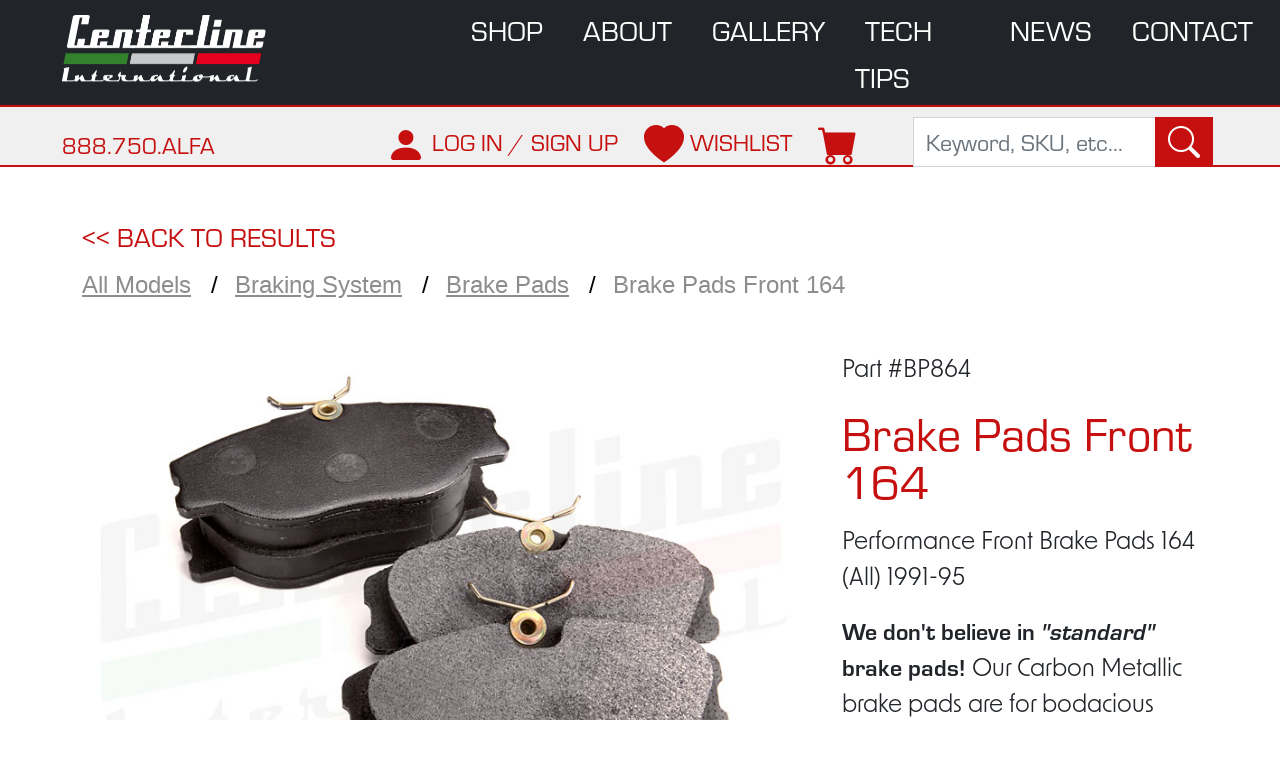

--- FILE ---
content_type: text/html; charset=UTF-8
request_url: https://www.centerlinealfa.com/catalog/brake-pads-front-164
body_size: 7403
content:

<!DOCTYPE html PUBLIC "-//W3C//DTD XHTML 1.0 Transitional//EN" "http://www.w3.org/TR/xhtml1/DTD/xhtml1-transitional.dtd">

		<html xmlns="http://www.w3.org/1999/xhtml" lang="en">

			<head>

				<title>Brake Pads Front 164 | Centerline Alfa, OEM & Aftermarket Alfa Romeo Car Parts</title>

				<meta http-equiv="Content-Type" content="text/html;charset=UTF-8" />
				<meta http-equiv="X-UA-Compatible" content="IE=edge">
				<meta name="viewport" content="width=device-width, initial-scale=1"><meta name="description" content="Centerline International is the leading supplier of restoration, performance, and maintenance parts for all Alfa Romeo models" /><meta name="keywords" content="" /> <script type="text/javascript" src="https://www.centerlinealfa.com/libraries/base.js?version=1"></script><script async type="text/javascript" src="https://www.centerlinealfa.com/libraries/tiny_mce/tinymce.min.js?version=1"></script><script async type="text/javascript" src="https://www.centerlinealfa.com/admin/theme/js/admin.js?version=1"></script><link rel="stylesheet" type="text/css" href="https://www.centerlinealfa.com/base.css?version=1" media="screen, projection"><link rel="stylesheet" type="text/css" href="https://www.centerlinealfa.com/admin/theme/css/bootstrap.min.css?version=1" media="screen, projection" /><script type="text/javascript" src="https://www.centerlinealfa.com/admin/theme/js/bootstrap.min.js?version=1"></script><link rel="stylesheet" type="text/css" href="https://www.centerlinealfa.com/admin/theme/css/default.css?version=1" media="screen, projection" /><link href="https://fonts.googleapis.com/css?family=Open+Sans" rel="stylesheet"><meta charset="utf-8">
<meta http-equiv="X-UA-Compatible" content="IE=edge">
<meta name="viewport" content="width=device-width, initial-scale=1">

<!-- Google tag (gtag.js) -->
<script async src="https://www.googletagmanager.com/gtag/js?id=G-BKX46H3M5V"></script>
<script>
  window.dataLayer = window.dataLayer || [];
  function gtag(){dataLayer.push(arguments);}
  gtag('js', new Date());

  gtag('config', 'G-BKX46H3M5V');
</script>

<link rel="apple-touch-icon" sizes="57x57" href="/sites/centerlinealfa.com/theme/apple-icon-57x57.png">
<link rel="apple-touch-icon" sizes="60x60" href="/sites/centerlinealfa.com/theme/apple-icon-60x60.png">
<link rel="apple-touch-icon" sizes="72x72" href="/sites/centerlinealfa.com/theme/apple-icon-72x72.png">
<link rel="apple-touch-icon" sizes="76x76" href="/sites/centerlinealfa.com/theme/apple-icon-76x76.png">
<link rel="apple-touch-icon" sizes="114x114" href="/sites/centerlinealfa.com/theme/apple-icon-114x114.png">
<link rel="apple-touch-icon" sizes="120x120" href="/sites/centerlinealfa.com/theme/apple-icon-120x120.png">
<link rel="apple-touch-icon" sizes="144x144" href="/sites/centerlinealfa.com/theme/apple-icon-144x144.png">
<link rel="apple-touch-icon" sizes="152x152" href="/sites/centerlinealfa.com/theme/apple-icon-152x152.png">
<link rel="apple-touch-icon" sizes="180x180" href="/sites/centerlinealfa.com/theme/apple-icon-180x180.png">
<link rel="icon" type="image/png" sizes="192x192"  href="/sites/centerlinealfa.com/theme/android-icon-192x192.png">
<link rel="icon" type="image/png" sizes="32x32" href="/sites/centerlinealfa.com/theme/favicon-32x32.png">
<link rel="icon" type="image/png" sizes="96x96" href="/sites/centerlinealfa.com/theme/favicon-96x96.png">
<link rel="icon" type="image/png" sizes="16x16" href="/sites/centerlinealfa.com/theme/16x16.png">
<link rel="manifest" href="manifest.json">
<meta name="msapplication-TileColor" content="#ffffff">
<meta name="msapplication-TileImage" content="ms-icon-144x144.png">
<meta name="theme-color" content="#ffffff">
<link rel="icon" 
      type="image/png" 
      href="/sites/centerlinealfa.com/theme/favicon-96x96.png">



<!--FAVICON LINKS-->
<link rel="icon" type="image/vnd.microsoft.icon" href="/sites/centerlinealfa.com/theme/favicon.ico" />
<link rel="SHORTCUT ICON" href="/sites/centerlinealfa.com/theme/favicon.ico"/>
<link rel="shortcut icon" href="images/favicon.ico">
<!--END FAVICON LINKS-->

<!--ADOBE EUROSTILE FONTS-->
<link rel="stylesheet" href="https://use.typekit.net/pjm5wku.css">
<link rel="stylesheet" href="https://use.typekit.net/dep3gqc.css">
<!--END EUROSTILE FONTS-->

<script src="/libraries/bxslider/jquery.bxslider.min.js"></script>
<link href="/libraries/bxslider/jquery.bxslider.css" rel="stylesheet" />

<!--BOOTSTRAP LINKS-->	
<!-- CSS only -->
<link href="https://cdn.jsdelivr.net/npm/bootstrap@5.1.3/dist/css/bootstrap.min.css" rel="stylesheet" integrity="sha384-1BmE4kWBq78iYhFldvKuhfTAU6auU8tT94WrHftjDbrCEXSU1oBoqyl2QvZ6jIW3" crossorigin="anonymous">
<!-- JavaScript Bundle with Popper -->
<script src="https://cdn.jsdelivr.net/npm/bootstrap@5.1.3/dist/js/bootstrap.bundle.min.js" integrity="sha384-ka7Sk0Gln4gmtz2MlQnikT1wXgYsOg+OMhuP+IlRH9sENBO0LRn5q+8nbTov4+1p" crossorigin="anonymous"></script>
<!-- ICONS -->
<link rel="stylesheet" href="https://cdn.jsdelivr.net/npm/bootstrap-icons@1.6.1/font/bootstrap-icons.css">
<!--END BOOTSTRAP LINKS-->

<!--CSS LINKS-->
<link rel="stylesheet" type="text/css" href="/sites/centerlinealfa.com/theme/css/style.min.css" media="screen, projection">
<link rel="stylesheet" type="text/css" href="/sites/centerlinealfa.com/theme/css/mcestyle.css" media="screen, projection">

<!--[if IE]>
<link rel="stylesheet" type="text/css" href="/sites/centerlinealfa.com/theme/css/ie.css" media="screen, projection" />
<![endif]-->
<!--END CSS LINKS-->

<!-- HTML5 shim and Respond.js for IE8 support of HTML5 elements and media queries -->
    <!-- WARNING: Respond.js doesn't work if you view the page via file:// -->
    <!--[if lt IE 9]>
	<script src="https://oss.maxcdn.com/html5shiv/3.7.3/html5shiv.min.js"></script>
	<script src="https://oss.maxcdn.com/respond/1.4.2/respond.min.js"></script>
<![endif]-->

<!-- monitor-check-pulse -->
<html>
<body>

<nav class="navbar navbar-expand-lg bg-dark navbar-dark divider">
    <div class="container-fluid">
        <a href="http://centerlinealfa.com/" class="logo">Centerline International<span></span></a>
        <button class="navbar-toggler" type="button" data-bs-toggle="collapse" data-bs-target="#navbarSupportedContent"
                aria-controls="navbarSupportedContent" aria-expanded="false" aria-label="Toggle navigation">
            <span class="navbar-toggler-icon"></span>
        </button>
        <div class="collapse navbar-collapse" id="navbarSupportedContent">
            <div class="col-lg-10 offset-lg-2 col-xxl-8 offset-xxl-4">
                <!-- Main Menu -->
              <ul>
	<li><a href="/store">shop</a></li>
	<li><a href="/about-centerline">about</a></li>
	<li><a href="/gallery">gallery</a></li>
	<li><a href="/alfa-tech-tips">tech tips</a></li>
	<li><a href="/allNews">news</a></li>
	<li><a href="/contact-us">contact</a></li>
</ul>                <!-- End Main Menu -->
            </div>
        </div>
    </div>
</nav>
<div class="utility eurostile divider">
    <div class="container-fluid">
        <div class="utility-phone">
            <a href="tel:18887502532">888.750.ALFA</a>
        </div>
        <span class="utility-right">
  		<div class="utility-icons">
  			<ul>
                                <li>
  					<a href="/portal/login">
  						<i class="bi bi-person-fill" aria-label="Log in or sign up"></i>
  						<span class="utility-label">LOG IN / SIGN UP</span>
  					</a>
  				</li>

                  				<li>
  					<a href="/wishlist">
  						<i class="bi bi-heart-fill" aria-label="Wishlist"></i>
  						<span class="utility-label">WISHLIST</span>
  					</a>
  				</li>
  				<li>
  					<a href="https://shop.centerlinealfa.com/cart">
  						<i class="bi bi-cart-fill" aria-label="Your shopping cart"></i>
  					</a>
  				</li>
  			</ul>
  		</div>
  		<div class="utility-search">
		<form class="d-flex" action="/store" name="searchform" class="productSearch" method="get">
    			<input class="form-control" name="search" maxlength="100" type="search"
                       placeholder="Keyword, SKU, etc..." aria-label="Search">
    			<button class="btn btn-outline-success" type="submit"><i class="bi bi-search"></i></button>
			</form>
		</div>
		</span>
    </div>
</div>

<script src="//cdn.foxycart.com/shop.centerlinealfa.com/loader.js" async defer></script><script>
		FC.client.on('sidecart-show', function(data) {
		// Code to handle the side cart being live
		// For example, you can update UI elements or display the cart contents
		console.log('Side cart is live:', data);
		});
	</script>

<div style='margin-top:50px'></div>
<div class='container proddesc'>
	<div class='row'>
		<div class='col-xs-12'>
			<div class='item-back eurostile'><script>
				document.write('<a href="/store"> << BACK TO RESULTS</a>');
			</script></div>
			<ol class='breadcrumb'>
        <li><a href='https://centerlinealfa.com/store'>All Models</a></li>
        <li><a href='https://centerlinealfa.com/store?cat=Braking+System'>Braking System</a></li>
        <li><a href='https://centerlinealfa.com/store?cat=Braking+System&tag=Brake+Pads'>Brake Pads</a></li>
        <li>Brake Pads Front 164</li>
			</ol>
		</div>
	</div>
	<div class='row'>
		<div class='col-lg-8 text-center product-main'>
			<div class='product-image'>
				<img class='img-responsive' src='/sites/centerlinealfa.com/assets/images/Braking_System/bp864.jpg' />
			</div>
			<div class='row'>
			</div>
		</div>
		<div class='col-lg-4'>
			<div class='product-number'>
				Part #BP864
			</div>
			<div class='product-name'>
				<h1>Brake Pads Front 164</h>
			</div>
			<div class='product-info'>
				<p>Performance Front Brake Pads 164 (All) 1991-95</p><p><strong>We don't believe in <em>"standard"</em> brake pads!</strong> Our Carbon  Metallic brake pads are for bodacious street driving and occasional  track days. They provide a very firm, rapid deceleration with superb  heat recovery when driven aggressively, without the "dead" feel some  performance pads have when cold. Despite their high-performance  attributes, they are perfectly civilzed for everyday driving and do not  produce excessive brake dust.</p>
<p>For even better braking, combine  these Carbon Metallic pads with our slotted and cross-drilled rotor and  braided stainless steel brake lines.</p>
<p>Front fitment for all 164 models 1991-95.</p>
<p><strong>Pads do not include brake wear  sensors. For cars equipped with brake wear sensors, you will need to  bypass circuit to avoid warning lights. Sold as complete axle set.</strong></p>
			</div>
			<div class='product-price'>
				 $83.95
			</div>
			<p style='margin-bottom:0'><strong>Status:</strong>Out of Stock</p>
			<p><strong>Ships:</strong> </p>
			<div style='margin-top:25px'></div><input type='hidden' name='h:IP' value='3.142.235.207' /><input id='addToCartSubmit' class='prodbtn productbtn btn foxycart' type='submit' value='Out of Stock' disabled/><button type='button' title='Add item to Wishlist' class='btn wishbtn' onclick='submitWishlist(223)' value='Add' />Add to Wishlist</button><div class="alert alert-danger alert-dismissible" id="emailMSG" role="alert" style="display:none;">
					<button type="button" class="close" data-dismiss="alert" aria-label="Close"><span aria-hidden="true">&times;</span></button>
					Enter your email address to add this product to your wishlist:
					<input type="text" id="wishlistEmail" maxlength="128" placeholder="Email address" value=""/>
					<input type="button" onclick="submitWishlist(223)" value="Add" />
					</div><div class="alert alert-danger alert-dismissible" id="wishlistMSG" role="alert" style="display:none;">
					<button type="button" class="close" data-dismiss="alert" aria-label="Close"><span aria-hidden="true">&times;</span></button>
					This product has successfully been added to your <a href="/wishlist">wishlist</a>.
					</div><br><div class="product-notify eurostile"><strong>Notify me when this item is in stock</strong></div>
		<div class="d-flex notify"><input class="form-control" type="email" required id="input-223" name="input-223" maxlength="96" placeholder="Email Address" />
    <input class="btn btn-outline-success" type="submit" onclick='submitReminder("input-223", 223);' value="Sign Up"/>
	</div>
	<div class="alert alert-success alert-dismissible" id="alertMSGCenterlineProduct" role="alert" style="display:none;">
					<button type="button" class="close" data-dismiss="alert" aria-label="Close"><span aria-hidden="true">&times;</span></button>
					Your email address has successfully been added to the list. We'll let you know when this product comes back in stock.
					</div>
					
		</div>
	</div>
	<div class='row text-center'>
		<div class='col-12 product-related eurostile'>
			FREQUENTLY PURCHASED TOGETHER
		</div>
	</div>
	<div class='row text-center eurostile related'><div class='col-md-3'>
				<a href='/catalog/front-caliper-164-right' ><img src='/sites/centerlinealfa.com/assets/images/Braking_System/bc395-394_t.jpg '>
				<!--<div class='featured-new'>
					NEW
				</div>-->
				<div class='featured-title red'>
		    Front Caliper 164 Right
				</div>
				<div class='featured-price'>
					$197.00
				</div>
				</a><input type='hidden' name='h:IP' value='3.142.235.207' /><input id='addToCartSubmit' class='prodbtn productbtn btn foxycart' type='submit' value='Out of Stock' disabled /></div><div class='col-md-3'>
				<a href='/catalog/front-caliper-164-left' ><img src='/sites/centerlinealfa.com/assets/images/Braking_System/bc395-394_t.jpg '>
				<!--<div class='featured-new'>
					NEW
				</div>-->
				<div class='featured-title red'>
		    Front Caliper 164 Left
				</div>
				<div class='featured-price'>
					$197.00
				</div>
				</a><input type='hidden' name='h:IP' value='3.142.235.207' /><input id='addToCartSubmit' class='prodbtn productbtn btn foxycart' type='submit' value='Out of Stock' disabled /></div><div class='col-md-3'>
				<a href='/catalog/brake-master-cylinder-164' ><img src='/sites/centerlinealfa.com/assets/images/Braking_System/bc464_t.jpg '>
				<!--<div class='featured-new'>
					NEW
				</div>-->
				<div class='featured-title red'>
		    Brake Master Cylinder 164
				</div>
				<div class='featured-price'>
					$141.95
				</div>
				</a><input type='hidden' name='h:IP' value='3.142.235.207' /><input id='addToCartSubmit' class='prodbtn productbtn btn foxycart' type='submit' value='Out of Stock' disabled /></div></div>
	<div class='row' style='margin-top:50px; margin-bottom:50px'>
		<div class='col-12'>
			<p style='font-size: 1.2rem;'><p>Photographs are intended as illustrations only and actual product may differ from photograph, and may change without notice. Alfa Romeo part numbers are listed for reference only and do not indicate parts are original equipment. Prices are subject to change without notice, and some items do not qualify for discounts or special offers. Inventory levels may change quickly and products listed as In Stock may be out of stock or backordered.&nbsp; Individual components of a discounted "kit", all books, manuals, and wiring diagrams, and all electrical components (including ignition and fuel injection components) are non-returnable. Special Order items may not be cancelled or returned for any reason. For more information please refer to our Store Policies page.</p>
		</div>
	</div>
</div><script>
		$("#option_list").change(function(){
			const selectedOption = $(this).find("option:selected");
			const optionValue = selectedOption.val();

			const code = selectedOption.attr("data-code");
			const itemCode = selectedOption.attr("data-item-code");
			
			const name = selectedOption.attr("data-name");
			const itemName = selectedOption.attr("data-item-name");
			
			const price = selectedOption.attr("data-price");
			const itemPrice = selectedOption.attr("data-item-price");


			const maxstock = selectedOption.attr("data-maxstock");
			const itemMaxstock = selectedOption.attr("data-item-maxstock");

			const stock = selectedOption.attr("data-stock");

			const category = selectedOption.attr("data-category");
			const itemCategory = selectedOption.attr("data-item-category");

			const shipping = selectedOption.attr("data-shipping");
			const itemShipping = selectedOption.attr("data-item-shipping");

			const quantity = selectedOption.attr("data-quantity");


			if(Number(stock) <= 0){
				$(".prodqty").css("display", "none");
				$("#addToCartSubmit").prop("disabled", true);
				$("#addToCartSubmit").text("Out of Stock");
				$("#addToCartSubmit").attr("value", "Out of Stock");

				$("#statusStock").html("<div>Status: Out of Stock</div>");
			}else{
				$(".prodqty").css("display", "block");
				$("#addToCartSubmit").prop("disabled", false);
				$("#addToCartSubmit").text("Add to cart");
				$("#addToCartSubmit").attr("value", "Add to cart");
				
				$("#statusStock").html("<div>Status: In Stock</div>");
			}



			$("#item_name").attr("name", name)
			$("#item_name").val(itemName)
			
			$("#item_price").attr("name", price)
			$("#item_price").val(itemPrice)
			
			$("#sku_code").attr("name", code)
			$("#sku_code").val(itemCode)

			$("#item_quantity-max").attr("name", maxstock)
			$("#item_quantity-max").val(itemMaxstock)

			$("#item_category").attr("name", category)
			$("#item_category").val(itemCategory)

			$("#item_shipping").attr("name", shipping)
			$("#item_shipping").val(itemShipping)

			$("#qty").attr("name", quantity)

			$(".product-price").text(`$${itemPrice}`);
		})

			function submitReminder(div, id)
			{
				if($("#" + div).val() == "" || $("#" + div).val().indexOf("@") == -1)
				{
					alert("Please enter an email address.");
				}
				else
				{
				$.ajax({
         				url: "https://www.centerlinealfa.com/catalog_ajax",
					data: {
						email:$("#" + div).val(),
						product_id: id
					},
					success: function(result,status,xhr) {
						//location.reload();
						$("#alertMSGCenterlineProduct").show();
                        $("#" + div).val("");
					}
               			});
				}
			}
			function submitWishlist(id)
			{
				if($("#wishlistEmail").val() == "")
				{
					$("#emailMSG").show();
				}
				else
				{
					$.ajax({
         					url: "https://www.centerlinealfa.com/catalog_ajax",
						data: {
							email: $("#wishlistEmail").val(),
							wishlist_id: id
						},
						success: function(result,status,xhr) {
							$("#emailMSG").hide();
							$("#wishlistMSG").show();
						}
               				});
				}
			}
		</script></div>
		<script>
		var oldhref = $('#cartlink').attr('href');

		$('#quantity').keypress(function( event ) {
			change_quantity();
			//alert('change' + $('#quantity').val());
		});

		function change_quantity()
		{
			alert(loadAjax('draw_product_ajax', '', 'contains=' + $( '#filterInput').val()));  
			
			//$('#cartlink').attr('href', oldhref + '&quantity||=' + $('#quantity').val());
			alert('cartlink = ' + $('#cartlink').attr('href'));
		}
		</script>


<footer id="footer" class="text-center">
	<img src="/sites/centerlinealfa.com/theme/images/CenterlineInternational_logo2.png">
	<div class="module block "><div id="-footer-c1" class="contentblock" data-global=0 data-title="-footer-c1"><p style="color: white; margin: 15px 0 0;">1450 OVERLOOK DRIVE, LAFAYETTE, CO 80026</p>
<p style="color: white;">Copyright &copy; 2021 Centerline International</p></div></div>
		<div id="module-dialog--footer-c1" class="modal fade" tabindex="-1" role="dialog">
		</div>
		<script>
			$("module-dialog--footer-c1").on("shown.bs.modal", function () {
			  $("module-dialog--footer-c1").focus()
			})
		</script>	<ul class="footer-contact">
		<li><div class="module block "><div id="-footer-c2" class="contentblock" data-global=0 data-title="-footer-c2"><p><strong>PHONE: </strong><a href="tel:18887502532">(888) 750-ALFA (2532)</a> or <a href="tel:13034470239">(303) 447-0239</a></p></div></div>
		<div id="module-dialog--footer-c2" class="modal fade" tabindex="-1" role="dialog">
		</div>
		<script>
			$("module-dialog--footer-c2").on("shown.bs.modal", function () {
			  $("module-dialog--footer-c2").focus()
			})
		</script></li>
		<li><div class="module block "><div id="-footer-c3" class="contentblock" data-global=0 data-title="-footer-c3"><p><strong>FAX: </strong>(303) 447-0257</p></div></div>
		<div id="module-dialog--footer-c3" class="modal fade" tabindex="-1" role="dialog">
		</div>
		<script>
			$("module-dialog--footer-c3").on("shown.bs.modal", function () {
			  $("module-dialog--footer-c3").focus()
			})
		</script></li>
		<li><div class="module block "><div id="-footer-c4" class="contentblock" data-global=0 data-title="-footer-c4"><p><strong>HOURS: </strong>9:00AM - 5:00PM M-F (Mountain Time)</p></div></div>
		<div id="module-dialog--footer-c4" class="modal fade" tabindex="-1" role="dialog">
		</div>
		<script>
			$("module-dialog--footer-c4").on("shown.bs.modal", function () {
			  $("module-dialog--footer-c4").focus()
			})
		</script></li>
	</ul>
	<div class="footer-menu">
		<ul>
	<li><a href="/shipping-information">Shipping Information</a></li>
	<li><a href="/policies">Store Policies</a></li>
	<li><a href="/privacy">Privacy Policy</a></li>
	<li><a href="/terms">Terms of Use</a></li>
	<li><a href="/contact-us">Contact Us</a></li>
</ul>	</div>
	<!-- Begin MailChimp Signup Form -->
	
	<ul class="social"><li><a href="https://www.facebook.com/Centerline-International-116780331668480/?fref=nf" class="facebook" target="_blank" rel="noopener">facebook<span></span></a></li><li><a href="https://twitter.com/centerlineintl" class="twitter" target="_blank" rel="noopener">twitter<span></span></a></li><li><a href="https://www.instagram.com/centerlineinternational/" class="instagram" target="_blank" rel="noopener">instagram<span></span></a></li><li><a href="https://www.pinterest.com/centerlineintl/new-centerline-international/" class="pinterest" target="_blank" rel="noopener">pinterest<span></span></a></li></ul>	
	<div class="newsletter">
	<p style="font-size:2rem; color:white;">Sign up for our newsletter</p>
		<link href="//cdn-images.mailchimp.com/embedcode/slim-081711.css" rel="stylesheet" type="text/css">
		<div id="mc_embed_signup">
			<form action="//centerlinealfa.us11.list-manage.com/subscribe/post?u=e3913fe55aa986cb8b3a1101c&amp;id=5668a400b6" method="post" id="mc-embedded-subscribe-form" name="mc-embedded-subscribe-form" class="validate" target="_blank" novalidate>
				<div id="mc_embed_signup_scroll">
					<input type="email" value="" name="EMAIL" class="email" id="mce-EMAIL" placeholder="Your Email" required>
							<!-- real people should not fill this in and expect good things - do not remove this or risk form bot signups-->
					<div style="position: absolute; left: -5000px;" aria-hidden="true"><input type="text" name="b_e3913fe55aa986cb8b3a1101c_5668a400b6" tabindex="-1" value=""></div>
					<input type="submit" class="submit" id="submit" value="GO" name="subscribe" id="mc-embedded-subscribe" class="button">
				</div>
			</form>
		</div>
		<!--End mc_embed_signup-->
	</div>
</footer>	

<svg style="display: inline; width: 0; height: 0; position: absolute;" version="1.1" xmlns="http://www.w3.org/2000/svg" xmlns:xlink="http://www.w3.org/1999/xlink">


<symbol id="marker" viewBox="0 0 158.447 9.628">
  <g id="Group_67" data-name="Group 67" transform="translate(-344.598 -75.51)">
    <path id="Path_1" data-name="Path 1" d="M314.244,417.273H264.059l1.69-8.552h50.185Z" transform="translate(133.825 -332.673)"/>
    <path id="Path_2" data-name="Path 2" d="M395.756,417.28H345.584l1.7-8.583h50.173Z" transform="translate(104.984 -332.664)"/>
    <path id="Path_16" data-name="Path 16" d="M232.707,417.29H182.542l1.706-8.628h50.164Z" transform="translate(162.664 -332.652)"/>
  </g>
 </symbol> 
  


<symbol id="marker_color" viewBox="0 0 158.447 9.628">
  <g id="Group_67" data-name="Group 67" transform="translate(-344.598 -75.51)">
    <path id="Path_1" data-name="Path 1" d="M314.244,417.273H264.059l1.69-8.552h50.185Z" fill="#d1d3d4" transform="translate(133.825 -332.673)" />
    <path id="Path_2" data-name="Path 2" d="M395.756,417.28H345.584l1.7-8.583h50.173Z" fill="#ed1c2e" transform="translate(104.984 -332.664)"/>
    <path id="Path_16" data-name="Path 16" d="M232.707,417.29H182.542l1.706-8.628h50.164Z" fill="#24933c" transform="translate(162.664 -332.652)"/>
  </g>
</symbol>

</svg>
<script type="text/javascript" src="https://www.centerlinealfa.com/libraries/fancyBox/source/jquery.fancybox.js?v=2.1.5"></script>
	 					<link rel="stylesheet" type="text/css" href="https://www.centerlinealfa.com/libraries/fancyBox/source/jquery.fancybox.css?v=2.1.5" media="screen" />
	 					<link rel="stylesheet" type="text/css" href="https://www.centerlinealfa.com/libraries/fancyBox/source/helpers/jquery.fancybox-buttons.css?v=1.0.5" />
	 					<script type="text/javascript" src="https://www.centerlinealfa.com/libraries/fancyBox/source/helpers/jquery.fancybox-buttons.js?v=1.0.5"></script>
	 					<script type="text/javascript" src="https://www.centerlinealfa.com/libraries/fancyBox/source/extra.js"></script>
</body>
</html>

